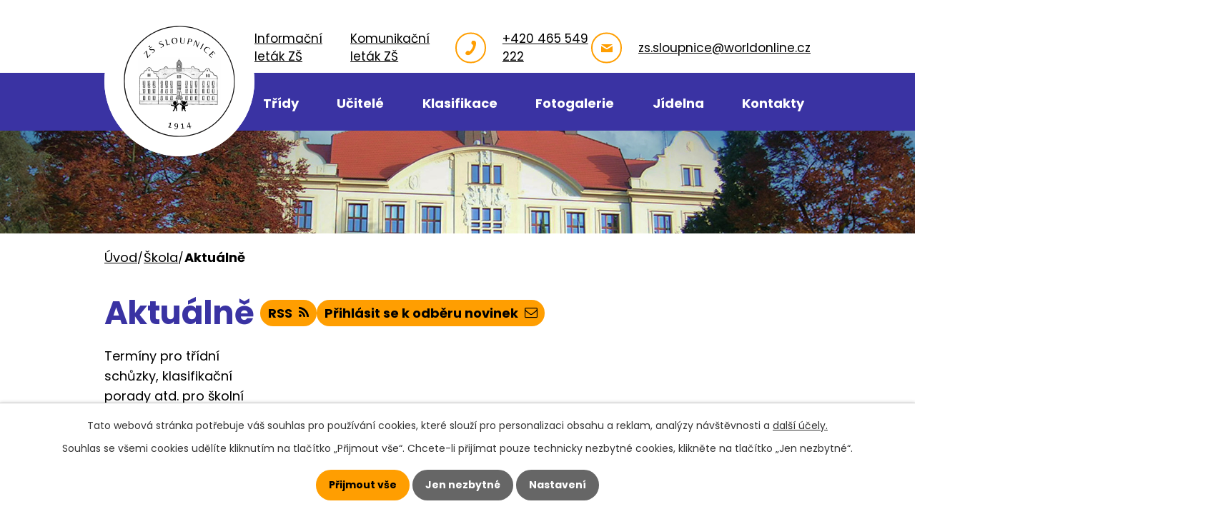

--- FILE ---
content_type: text/html; charset=utf-8
request_url: https://www.zs-sloupnice.cz/aktualne
body_size: 11279
content:
<!DOCTYPE html>
<html lang="cs" data-lang-system="cs">
	<head>



		<!--[if IE]><meta http-equiv="X-UA-Compatible" content="IE=EDGE"><![endif]-->
			<meta name="viewport" content="width=device-width, initial-scale=1, user-scalable=yes">
			<meta http-equiv="content-type" content="text/html; charset=utf-8" />
			<meta name="robots" content="index,follow" />
			<meta name="author" content="Antee s.r.o." />
			<meta name="description" content="Podle listinných zpráv byla škola ve Sloupnici zřízena koncem 16. století. Škola je s kapacitou 50 žáků, družina s kapacitou 30 žáků a školní výdejna (jídelna)." />
			<meta name="viewport" content="width=device-width, initial-scale=1, user-scalable=yes" />
<title>Aktuálně | ZŠ Sloupnice</title>

		<link rel="stylesheet" type="text/css" href="https://cdn.antee.cz/jqueryui/1.8.20/css/smoothness/jquery-ui-1.8.20.custom.css?v=2" integrity="sha384-969tZdZyQm28oZBJc3HnOkX55bRgehf7P93uV7yHLjvpg/EMn7cdRjNDiJ3kYzs4" crossorigin="anonymous" />
		<link rel="stylesheet" type="text/css" href="/style.php?nid=TVFHSlY=&amp;ver=1768399196" />
		<link rel="stylesheet" type="text/css" href="/css/libs.css?ver=1768399900" />
		<link rel="stylesheet" type="text/css" href="https://cdn.antee.cz/genericons/genericons/genericons.css?v=2" integrity="sha384-DVVni0eBddR2RAn0f3ykZjyh97AUIRF+05QPwYfLtPTLQu3B+ocaZm/JigaX0VKc" crossorigin="anonymous" />

		<script src="/js/jquery/jquery-3.0.0.min.js" ></script>
		<script src="/js/jquery/jquery-migrate-3.1.0.min.js" ></script>
		<script src="/js/jquery/jquery-ui.min.js" ></script>
		<script src="/js/jquery/jquery.ui.touch-punch.min.js" ></script>
		<script src="/js/libs.min.js?ver=1768399900" ></script>
		<script src="/js/ipo.min.js?ver=1768399889" ></script>
			<script src="/js/locales/cs.js?ver=1768399196" ></script>

			<script src='https://www.google.com/recaptcha/api.js?hl=cs&render=explicit' ></script>

		<link href="/aktualne?action=atom" type="application/atom+xml" rel="alternate" title="Aktuálně">
		<link href="/skolni-jidelna?action=atom" type="application/atom+xml" rel="alternate" title="Školní jídelna">
		<link href="/dokumenty?action=atom" type="application/atom+xml" rel="alternate" title="Dokumenty">
		<link href="/skolni-parlament?action=atom" type="application/atom+xml" rel="alternate" title="Školní parlament">
<meta name="format-detection" content="telephone=no">
<link rel="preconnect" href="https://fonts.googleapis.com">
<link rel="preconnect" href="https://fonts.gstatic.com" crossorigin>
<link href="https://fonts.googleapis.com/css2?family=Poppins:wght@300;400;700&amp;display=fallback" rel="stylesheet">
<link href="/image.php?nid=16028&amp;oid=11941538" rel="icon" type="image/png">
<link rel="shortcut icon" href="/image.php?nid=16028&amp;oid=11941538">
<link rel="preload" href="/file.php?nid=16028&amp;oid=11941628" as="image">
<script>
ipo.api.live("body", function(el){
//přesun patičky
$(el).find("#ipocopyright").insertAfter("#ipocontainer");
//zjištění zda se jedná o stránku 404
if( $(el).find(".ipopagetext .error").length ){
$(el).addClass("error-page");
}
//přidání třídy action-button pro backlink
$(el).find(".backlink").addClass("action-button");
//galerie
$(el).find(".gallery .matrix > li").each(function( index, es ) {
if( $(es).find("div > a img").length )
{
var productImage = $(es).find("div > a img").attr("src");
$(es).find("div > a img").attr("data-imageUrl", productImage);
var productAttribute = $(es).find("div > a img").attr("data-imageUrl");
var productResult = productAttribute.split("&width")[0];
$(es).find("div > a > img").attr("src", productResult);
$(es).find("div > a > img").attr("data-src", productResult);
}
else
{
var link_product = $(es).find(".title > a").attr("href");
$(es).addClass("not-image");
$(es).find("div > h2").after('<a href="'+link_product+'"></\a>');
}
var link_product = $(es).find(".title > a").attr("href");
var title_product = $(es).find(".title").attr("title");
$(es).find(".title a").text(title_product);
$(es).append("<a class='link__wrapper' href='"+link_product+"'><\/a>");
if( $("html[lang='cs']").length ){
$(es).append('<span class="vstup">Vstoupit do alba <svg xmlns="http://www.w3.org/2000/svg" version="1.1" x="0" y="0" width="6" height="10" viewBox="0 0 6 10" xml:space="preserve" enable-background="new 0 0 6 10"><path d="m1.7 9.7 4-4c.2-.2.3-.5.3-.7a1 1 0 0 0-.3-.7l-4-4A1 1 0 0 0 .3.3c-.4.4-.4.9 0 1.4L3.6 5 .3 8.4c-.4.5-.4 1 0 1.4.4.3 1.1.3 1.4-.1z" fill="#d6bea9"/>\span>');
}
if( $("html[lang='en']").length ){
$(es).append('<span class="vstup">Enter the album <svg xmlns="http://www.w3.org/2000/svg" version="1.1" x="0" y="0" width="6" height="10" viewBox="0 0 6 10" xml:space="preserve" enable-background="new 0 0 6 10"><path d="m1.7 9.7 4-4c.2-.2.3-.5.3-.7a1 1 0 0 0-.3-.7l-4-4A1 1 0 0 0 .3.3c-.4.4-.4.9 0 1.4L3.6 5 .3 8.4c-.4.5-.4 1 0 1.4.4.3 1.1.3 1.4-.1z" fill="#d6bea9"/>\span>');
}
if( $("html[lang='de']").length ){
$(es).append('<span class="vstup">Eintreten <svg xmlns="http://www.w3.org/2000/svg" version="1.1" x="0" y="0" width="6" height="10" viewBox="0 0 6 10" xml:space="preserve" enable-background="new 0 0 6 10"><path d="m1.7 9.7 4-4c.2-.2.3-.5.3-.7a1 1 0 0 0-.3-.7l-4-4A1 1 0 0 0 .3.3c-.4.4-.4.9 0 1.4L3.6 5 .3 8.4c-.4.5-.4 1 0 1.4.4.3 1.1.3 1.4-.1z" fill="#d6bea9"/>\span>');
}
$(es).find("> div > *").unwrap();
});
if( $(el).find(".images > div").length && !$(el).find(".catalog.view-itemDetail").length )
{
$(el).find(".images > div").each(function( index, es ) {
var productImage = $(es).find(".image-inner-wrapper a.image-detail img").attr("data-src");
var productResult = productImage.split("&width")[0];
$(es).find(".image-inner-wrapper a.image-detail img").attr("data-src", productResult);
});
}
else {
$(el).find(".images > div").each(function( index, es ) {
var productImage = $(es).find(".image-inner-wrapper a.image-detail img").attr("src");
var productResult = productImage.split("&width")[0];
$(es).find(".image-inner-wrapper a.image-detail img").attr("src", productResult);
});
}
//odstranění &width
if( $(el).find(".articles > .article").length ){
$(el).find(".articles > .article").each(function( index, es ) {
if( $(es).find("a:not(.morelink) img").length ){
var productImage = $(es).find("a:not(.morelink) img").attr("data-src");
var productResult = productImage.split("&width")[0];
$(es).find("a:not(.morelink) img").attr("data-src", productResult);
}
});
}
});
//zjištění počet položek submenu
ipo.api.live('#ipotopmenuwrapper ul.topmenulevel2', function(el) {
$(el).find("> li").each(function( index, es ) {
if(index == 9){
$(el).addClass("two-column");
}
});
});
//označení položek, které mají submenu
ipo.api.live('#ipotopmenu ul.topmenulevel1 li.topmenuitem1', function(el) {
var submenu = $(el).find("ul.topmenulevel2");
if (window.innerWidth <= 1024){
if (submenu.length) {
$(el).addClass("hasSubmenu");
$(el).find("> a").after("<span class='open-submenu' />");
}
}
});
//wrapnutí spanu do poležek první úrovně
ipo.api.live('#ipotopmenu ul.topmenulevel1 li.topmenuitem1 > a', function(el) {
$(el).wrapInner("<span>");
});
//rozbaleni menu
$(function() {
if (window.innerWidth <= 1024) {
$(".topmenulevel1 > li.hasSubmenu .open-submenu").click(function(e) {
$(this).toggleClass("see-more");
if($(this).hasClass("see-more")) {
$("ul.topmenulevel2").css("display","none");
$(this).next("ul.topmenulevel2").css("display","block");
$(".topmenulevel1 > li > a").removeClass("see-more");
$(this).addClass("see-more");
} else {
$(this).removeClass("see-more");
$(this).next("ul.topmenulevel2").css("display","none");
}
});
}
});
</script>

	</head>

	<body id="page5610120" class="subpage5610120 subpage5610117"
			
			data-nid="16028"
			data-lid="CZ"
			data-oid="5610120"
			data-layout-pagewidth="1024"
			
			data-slideshow-timer="3"
			
						
				
				data-layout="responsive" data-viewport_width_responsive="1024"
			>



							<div id="snippet-cookiesConfirmation-euCookiesSnp">			<div id="cookieChoiceInfo" class="cookie-choices-info template_1">
					<p>Tato webová stránka potřebuje váš souhlas pro používání cookies, které slouží pro personalizaci obsahu a reklam, analýzy návštěvnosti a 
						<a class="cookie-button more" href="https://navody.antee.cz/cookies" target="_blank">další účely.</a>
					</p>
					<p>
						Souhlas se všemi cookies udělíte kliknutím na tlačítko „Přijmout vše“. Chcete-li přijímat pouze technicky nezbytné cookies, klikněte na tlačítko „Jen nezbytné“.
					</p>
				<div class="buttons">
					<a class="cookie-button action-button ajax" id="cookieChoiceButton" rel=”nofollow” href="/aktualne?do=cookiesConfirmation-acceptAll">Přijmout vše</a>
					<a class="cookie-button cookie-button--settings action-button ajax" rel=”nofollow” href="/aktualne?do=cookiesConfirmation-onlyNecessary">Jen nezbytné</a>
					<a class="cookie-button cookie-button--settings action-button ajax" rel=”nofollow” href="/aktualne?do=cookiesConfirmation-openSettings">Nastavení</a>
				</div>
			</div>
</div>				<div id="ipocontainer">

			<div class="menu-toggler">

				<span>Menu</span>
				<span class="genericon genericon-menu"></span>
			</div>

			<span id="back-to-top">

				<i class="fa fa-angle-up"></i>
			</span>

			<div id="ipoheader">

				<div class="header-container">
	<div class="header-inner flex-container layout-container">
		<a href="/" class="header-logo" title="ZŠ Sloupnice">
			<img src="/file.php?nid=16028&amp;oid=12027348" width="210" height="210" alt="ZŠ Sloupnice">
		</a>
		<div class="header-icons icons icons-yellow flex-container">
			<a href="https://www.zs-sloupnice.cz/file.php?nid=16028&amp;oid=13010457" target="_blank" rel="noopener noreferrer" title="Zobrazit informační leták ZŠ">Informační leták ZŠ</a>
			<a href="https://www.zs-sloupnice.cz/file.php?nid=16028&amp;oid=12915886" target="_blank" rel="noopener noreferrer" title="Zobrazit komunikační leták ZŠ">Komunikační leták ZŠ</a>
			<a href="tel:+420465549222" title="+420 465 549 222">+420 465 549 222</a>
			<a href="mailto:zs.sloupnice@worldonline.cz" title="zs.sloupnice@worldonline.cz">zs.sloupnice@worldonline.cz</a>
		</div>
	</div>
</div>



<div class="sub-bg">
	
		 
		<img src="/image.php?oid=11943016&amp;nid=16028" width="2000" height="208" alt="ZŠ Sloupnice">
		 
	
</div>			</div>

			<div id="ipotopmenuwrapper">

				<div id="ipotopmenu">
<h4 class="hiddenMenu">Horní menu</h4>
<ul class="topmenulevel1"><li class="topmenuitem1 noborder" id="ipomenu11910436"><a href="/">Úvod</a></li><li class="topmenuitem1 active" id="ipomenu5610117"><a href="/skola">Škola</a><ul class="topmenulevel2"><li class="topmenuitem2 active" id="ipomenu5610120"><a href="/aktualne">Aktuálně</a></li><li class="topmenuitem2" id="ipomenu5610249"><a href="/skolni-druzina">Školní družina</a></li><li class="topmenuitem2" id="ipomenu5610301"><a href="/skolni-jidelna">Školní jídelna</a></li><li class="topmenuitem2" id="ipomenu5625940"><a href="/skolni-knihovna">Školní knihovna</a></li><li class="topmenuitem2" id="ipomenu5610243"><a href="/krouzky">Kroužky</a></li><li class="topmenuitem2" id="ipomenu5610241"><a href="/plan-skolniho-roku">Plán školního roku</a></li><li class="topmenuitem2" id="ipomenu5878549"><a href="/volba-povolani">Volba povolání</a></li><li class="topmenuitem2" id="ipomenu5610280"><a href="/skolska-rada">Školská rada</a></li><li class="topmenuitem2" id="ipomenu5676184"><a href="/videogalerie">Videogalerie</a></li><li class="topmenuitem2" id="ipomenu5610163"><a href="/historie">Historie</a></li><li class="topmenuitem2" id="ipomenu5610305"><a href="/dokumenty">Dokumenty</a></li><li class="topmenuitem2" id="ipomenu5625942"><a href="/projekty">Projekty</a></li><li class="topmenuitem2" id="ipomenu5587277"><a href="/fotogalerie">Fotogalerie</a></li><li class="topmenuitem2" id="ipomenu11498490"><a href="/skolni-parlament">Školní parlament</a></li><li class="topmenuitem2" id="ipomenu12618486"><a href="http://zs-sloupnice-login.edookit.net/kiosk/?token=yvekktgs1sgt31m8h8w583q9eqlorijhbo4xo2l7" target="_top">Rozvrhy</a></li><li class="topmenuitem2" id="ipomenu11775899"><a href="/zmeny-v-rozvrhu">Změny v rozvrhu</a></li><li class="topmenuitem2" id="ipomenu12009493"><a href="/povinne-zverejnovane-informace">Povinně zveřejňované informace</a></li></ul></li><li class="topmenuitem1" id="ipomenu5610162"><a href="/tridy">Třídy</a></li><li class="topmenuitem1" id="ipomenu5610126"><a href="/ucitele">Učitelé</a></li><li class="topmenuitem1" id="ipomenu6715418"><a href="https://zs-sloupnice.edookit.net/" target="_blank">Klasifikace</a></li><li class="topmenuitem1" id="ipomenu11910460"><a href="/fotogalerie" target="_top">Fotogalerie</a></li><li class="topmenuitem1" id="ipomenu11910466"><a href="/skolni-jidelna" target="_top">Jídelna</a></li><li class="topmenuitem1" id="ipomenu11910470"><a href="/kontakty">Kontakty</a></li></ul>
					<div class="cleartop"></div>
				</div>
			</div>
			<div id="ipomain">
				<div class="data-aggregator-calendar" id="data-aggregator-calendar-5631554">
	<h4 class="newsheader">Kalendář akcí</h4>
	<div class="newsbody">
<div id="snippet-mainSection-dataAggregatorCalendar-5631554-cal"><div class="blog-cal ui-datepicker-inline ui-datepicker ui-widget ui-widget-content ui-helper-clearfix ui-corner-all">
	<div class="ui-datepicker-header ui-widget-header ui-helper-clearfix ui-corner-all">
		<a class="ui-datepicker-prev ui-corner-all ajax" href="/aktualne?mainSection-dataAggregatorCalendar-5631554-date=202512&amp;do=mainSection-dataAggregatorCalendar-5631554-reload" title="Předchozí měsíc">
			<span class="ui-icon ui-icon-circle-triangle-w">Předchozí</span>
		</a>
		<a class="ui-datepicker-next ui-corner-all ajax" href="/aktualne?mainSection-dataAggregatorCalendar-5631554-date=202602&amp;do=mainSection-dataAggregatorCalendar-5631554-reload" title="Následující měsíc">
			<span class="ui-icon ui-icon-circle-triangle-e">Následující</span>
		</a>
		<div class="ui-datepicker-title">Leden 2026</div>
	</div>
	<table class="ui-datepicker-calendar">
		<thead>
			<tr>
				<th title="Pondělí">P</th>
				<th title="Úterý">Ú</th>
				<th title="Středa">S</th>
				<th title="Čtvrtek">Č</th>
				<th title="Pátek">P</th>
				<th title="Sobota">S</th>
				<th title="Neděle">N</th>
			</tr>

		</thead>
		<tbody>
			<tr>

				<td>

						<span class="tooltip ui-state-default ui-datepicker-other-month">29</span>
				</td>
				<td>

						<span class="tooltip ui-state-default ui-datepicker-other-month">30</span>
				</td>
				<td>

						<span class="tooltip ui-state-default ui-datepicker-other-month">31</span>
				</td>
				<td>

						<span class="tooltip ui-state-default day-off holiday" title="Nový rok">1</span>
				</td>
				<td>

						<span class="tooltip ui-state-default">2</span>
				</td>
				<td>

						<span class="tooltip ui-state-default saturday day-off">3</span>
				</td>
				<td>

						<span class="tooltip ui-state-default sunday day-off">4</span>
				</td>
			</tr>
			<tr>

				<td>

						<span class="tooltip ui-state-default">5</span>
				</td>
				<td>

						<span class="tooltip ui-state-default">6</span>
				</td>
				<td>

						<span class="tooltip ui-state-default">7</span>
				</td>
				<td>

						<span class="tooltip ui-state-default">8</span>
				</td>
				<td>

					<a data-tooltip-content="#tooltip-content-calendar-20260109-5631554" class="tooltip ui-state-default" href="/aktualne/lyzovani-se-skolou" title="Lyžování se školou">9</a>
					<div class="tooltip-wrapper">
						<div id="tooltip-content-calendar-20260109-5631554">
							<div>Lyžování se školou</div>
						</div>
					</div>
				</td>
				<td>

						<span class="tooltip ui-state-default saturday day-off">10</span>
				</td>
				<td>

						<span class="tooltip ui-state-default sunday day-off">11</span>
				</td>
			</tr>
			<tr>

				<td>

						<span class="tooltip ui-state-default">12</span>
				</td>
				<td>

						<span class="tooltip ui-state-default">13</span>
				</td>
				<td>

						<span class="tooltip ui-state-default">14</span>
				</td>
				<td>

						<span class="tooltip ui-state-default">15</span>
				</td>
				<td>

						<span class="tooltip ui-state-default">16</span>
				</td>
				<td>

						<span class="tooltip ui-state-default saturday day-off">17</span>
				</td>
				<td>

						<span class="tooltip ui-state-default sunday day-off">18</span>
				</td>
			</tr>
			<tr>

				<td>

						<span class="tooltip ui-state-default ui-state-highlight ui-state-active">19</span>
				</td>
				<td>

						<span class="tooltip ui-state-default">20</span>
				</td>
				<td>

						<span class="tooltip ui-state-default">21</span>
				</td>
				<td>

						<span class="tooltip ui-state-default">22</span>
				</td>
				<td>

						<span class="tooltip ui-state-default">23</span>
				</td>
				<td>

						<span class="tooltip ui-state-default saturday day-off">24</span>
				</td>
				<td>

						<span class="tooltip ui-state-default sunday day-off">25</span>
				</td>
			</tr>
			<tr>

				<td>

						<span class="tooltip ui-state-default">26</span>
				</td>
				<td>

						<span class="tooltip ui-state-default">27</span>
				</td>
				<td>

						<span class="tooltip ui-state-default">28</span>
				</td>
				<td>

						<span class="tooltip ui-state-default">29</span>
				</td>
				<td>

						<span class="tooltip ui-state-default">30</span>
				</td>
				<td>

						<span class="tooltip ui-state-default saturday day-off">31</span>
				</td>
				<td>

						<span class="tooltip ui-state-default sunday day-off ui-datepicker-other-month">1</span>
				</td>
			</tr>
		</tbody>
	</table>
</div>
</div>	</div>
</div>

				<div id="ipomainframe">
					<div id="ipopage">
<div id="iponavigation">
	<h5 class="hiddenMenu">Drobečková navigace</h5>
	<p>
			<a href="/">Úvod</a> <span class="separator">&gt;</span>
			<a href="/skola">Škola</a> <span class="separator">&gt;</span>
			<span class="currentPage">Aktuálně</span>
	</p>

</div>
						<div class="ipopagetext">
							<div class="blog view-default content divided_bg with-subscribe">
								
								<h1>Aktuálně</h1>

<div id="snippet--flash"></div>
								
																	
<div class="subscribe-toolbar">
		<a href="/aktualne?action=addSubscriber" class="action-button"><i class="fa fa-envelope-o"></i> Přihlásit se k odběru novinek</a>
	<a href="/aktualne?action=atom" class="action-button tooltip" data-tooltip-content="#tooltip-content"><i class="fa fa-rss"></i> RSS</a>
	<div class="tooltip-wrapper">

		<span id="tooltip-content">Více informací naleznete <a href=/aktualne?action=rssGuide>zde</a>.</span>
	</div>
</div>
<hr class="cleaner">
	<div class="paragraph">
		<p>Termíny pro třídní schůzky, klasifikační porady atd. pro školní rok 2023 - 2024 jsou uvedeny v záložce <a href="/plan-skolniho-roku">Plán školního roku</a>.</p>
<p>Ve výše uvedeném <strong>kalendáři</strong> lze pod odkazy u jednotlivých dnů zhlédnout informace o školních aktivitách, které se konají v dané dny.  </p>			</div>
			<div class="tags table-row auto type-tags">
<form action="/aktualne?do=multiTagsRenderer-multiChoiceTags-submit" method="post" id="frm-multiTagsRenderer-multiChoiceTags">
			<a class="box-by-content" href="/aktualne" title="Ukázat všechny články">Štítky:</a>
<span><input type="checkbox" name="tags[]" id="frm-multiTagsRenderer-multiChoiceTagsiChoiceTags-tags-0" value="1. stupeň"><label for="frm-multiTagsRenderer-multiChoiceTagsiChoiceTags-tags-0">1. stupeň</label><br></span><span><input type="checkbox" name="tags[]" id="frm-multiTagsRenderer-multiChoiceTagsiChoiceTags-tags-1" value="2. stupeň"><label for="frm-multiTagsRenderer-multiChoiceTagsiChoiceTags-tags-1">2. stupeň</label><br></span><span><input type="checkbox" name="tags[]" id="frm-multiTagsRenderer-multiChoiceTagsiChoiceTags-tags-2" value="2022"><label for="frm-multiTagsRenderer-multiChoiceTagsiChoiceTags-tags-2">2022</label><br></span><span><input type="checkbox" name="tags[]" id="frm-multiTagsRenderer-multiChoiceTagsiChoiceTags-tags-3" value="2023"><label for="frm-multiTagsRenderer-multiChoiceTagsiChoiceTags-tags-3">2023</label><br></span><span><input type="checkbox" name="tags[]" id="frm-multiTagsRenderer-multiChoiceTagsiChoiceTags-tags-4" value="2024"><label for="frm-multiTagsRenderer-multiChoiceTagsiChoiceTags-tags-4">2024</label><br></span><span><input type="checkbox" name="tags[]" id="frm-multiTagsRenderer-multiChoiceTagsiChoiceTags-tags-5" value="2025"><label for="frm-multiTagsRenderer-multiChoiceTagsiChoiceTags-tags-5">2025</label><br></span><span><input type="checkbox" name="tags[]" id="frm-multiTagsRenderer-multiChoiceTagsiChoiceTags-tags-6" value="2026"><label for="frm-multiTagsRenderer-multiChoiceTagsiChoiceTags-tags-6">2026</label><br></span><span><input type="checkbox" name="tags[]" id="frm-multiTagsRenderer-multiChoiceTagsiChoiceTags-tags-7" value="družina"><label for="frm-multiTagsRenderer-multiChoiceTagsiChoiceTags-tags-7">družina</label><br></span> <input type="submit" class="action-button" name="filter" id="frmmultiChoiceTags-filter" value="Filtrovat"> </form>
	</div>
	<script >
	$(document).ready(function() {
		$('.tags-selection select[multiple]').select2({
			placeholder: 'Vyberte štítky',
		  	width: '300px'
		});
		$('#frmmultiSelectTags-tags').change(function() {
			$('#frm-multiTagsRenderer-multiSelectTags input[type="submit"]').click();
		});
		$('#frm-multiTagsRenderer-multiChoiceTags input[type="checkbox"]').change(function() {
			$('#frm-multiTagsRenderer-multiChoiceTags input[type="submit"]').click();
		});
	})
</script>
<div class="content-paginator clearfix">
	<div class="content-paginator-wrapper">
		<span class="paginator-disabled paginator-prev paginator-button" title="Novější">
			<span class="paginator-button-icon">&larr;</span><span class="paginator-button-text">Novější</span>
		</span>
			<span class="paginator-current" style="max-width: 91px">1</span>
			<a href="/aktualne?paginator-page=2" class="paginator-step" rel="next" style="max-width: 91px">
				2
			</a>
			<a href="/aktualne?paginator-page=3" class="paginator-step"  style="max-width: 91px">
				3
			</a>
			<a href="/aktualne?paginator-page=4" class="paginator-step"  style="max-width: 91px">
				4
			</a>
			<a href="/aktualne?paginator-page=5" class="paginator-step"  style="max-width: 91px">
				5
			</a>
			<a href="/aktualne?paginator-page=6" class="paginator-step"  style="max-width: 91px">
				6
			</a>
		<a href="/aktualne?paginator-page=2" class="paginator-next paginator-button" title="Starší" rel="next">
			<span class="paginator-button-text">Starší</span><span class="paginator-button-icon">&rarr;</span>
		</a>
	</div>
</div>


<div class="articles">
		<div class="article" data-article-id="1110502" data-article-tags="2026">
			<h2><a href="/aktualne/informace-k-zapisu-do-1-rocniku-20262027">Informace k zápisu do 1. ročníku 2026/2027</a></h2>
			<p class="dueDate">

				<span>Datum konání: 3. 2. 2026</span>
			</p>
			<div class="articleText">
					<a href="/aktualne/informace-k-zapisu-do-1-rocniku-20262027">
						<img alt="" class="show-detail rightFloat introImage" loading="lazy" width="256" height="107" data-src="/image.php?nid=16028&amp;oid=12999049&amp;width=256&amp;height=107">
					</a>
				<p>Zápis do 1. ročníku proběhne 3. 2. 2026 do 15 do 18h.</p>
				<a href="/aktualne/informace-k-zapisu-do-1-rocniku-20262027" class="morelink action-button">
					Více
				</a>
			</div>
			<hr class="cleaner">
					<div class="leftFooter">
					<span class="published">Publikováno 5. 1. 2026 11:16</span>
			</div>
				<div class="rightFooter">
				</div>
				<hr class="cleaner">
	</div>
		<div class="article" data-article-id="1084785" data-article-tags="1. stupeň, 2025">
			<h2><a href="/aktualne/lyzovani-se-skolou">Lyžování se školou</a></h2>
			<p class="dueDate">

				<span>Datum konání: 9. 1. 2026</span>
			</p>
			<div class="articleText">
					<a href="/aktualne/lyzovani-se-skolou">
						<img alt="" class="show-detail rightFloat introImage" loading="lazy" width="220" height="220" data-src="/image.php?nid=16028&amp;oid=12763207&amp;width=220&amp;height=220">
					</a>
				<p>Lednové termíny budou jezdit třídy 2.+3.+5. . </p>
				<a href="/aktualne/lyzovani-se-skolou" class="morelink action-button">
					Více
				</a>
			</div>
			<hr class="cleaner">
					<div class="leftFooter">
					<span class="published">Publikováno 30. 10. 2025 9:35</span>
			</div>
				<div class="rightFooter">
				</div>
				<hr class="cleaner">
	</div>
		<div class="article" data-article-id="1093395" data-article-tags="2025">
			<h2><a href="/aktualne/jarmark">Jarmark</a></h2>
			<p class="dueDate">

				<span>Datum konání: 24. 11. 2025</span>
			</p>
			<div class="articleText">
					<a href="/aktualne/jarmark">
						<img alt="" class="show-detail rightFloat introImage" loading="lazy" width="256" height="362" data-src="/image.php?nid=16028&amp;oid=12841895&amp;width=256&amp;height=362">
					</a>
				<p>Jarmark</p>
				<a href="/aktualne/jarmark" class="morelink action-button">
					Více
				</a>
			</div>
			<hr class="cleaner">
					<div class="leftFooter">
					<span class="published">Publikováno 20. 11. 2025 7:08</span>
			</div>
				<div class="rightFooter">
				</div>
				<hr class="cleaner">
	</div>
		<div class="article" data-article-id="1075508" data-article-tags="1. stupeň, 2. stupeň, 2025">
			<h2><a href="/aktualne/hledame-mladeho-grafika">Hledáme mladého grafika</a></h2>
			<p class="dueDate">

				<span>Datum konání: 20. 11. 2025</span>
				<span> - 1. 12. 2025</span>
			</p>
			<div class="articleText">
					<a href="/aktualne/hledame-mladeho-grafika">
						<img alt="" class="show-detail rightFloat introImage" loading="lazy" width="256" height="363" data-src="/image.php?nid=16028&amp;oid=12691014&amp;width=256&amp;height=363">
					</a>
				<p></p>
				<a href="/aktualne/hledame-mladeho-grafika" class="morelink action-button">
					Více
				</a>
			</div>
			<hr class="cleaner">
					<div class="leftFooter">
				<span class="author">Autor: Mgr. Kateřina Klusoňová</span>
					<span class="published">Publikováno 7. 10. 2025 7:26</span>
			</div>
				<div class="rightFooter">
				</div>
				<hr class="cleaner">
	</div>
		<div class="article" data-article-id="1081270" data-article-tags="1. stupeň, 2. stupeň, 2025">
			<h2><a href="/aktualne/halloween">Halloween</a></h2>
			<p class="dueDate">

				<span>Datum konání: 31. 10. 2025</span>
			</p>
			<div class="articleText">
					<a href="/aktualne/halloween">
						<img alt="" class="show-detail rightFloat introImage" loading="lazy" width="256" height="256" data-src="/image.php?nid=16028&amp;oid=12736588&amp;width=256&amp;height=256">
					</a>
				<p>Halloween</p>
				<a href="/aktualne/halloween" class="morelink action-button">
					Více
				</a>
			</div>
			<hr class="cleaner">
					<div class="leftFooter">
				<span class="author">Autor: Mgr. Kateřina Klusoňová</span>
					<span class="published">Publikováno 21. 10. 2025 7:07</span>
			</div>
				<div class="rightFooter">
				</div>
				<hr class="cleaner">
	</div>
		<div class="article" data-article-id="1074970" data-article-tags="2025">
			<h2><a href="/aktualne/hokej-pardubice">Hokej Pardubice</a></h2>
			<p class="dueDate">

				<span>Datum konání: 31. 10. 2025</span>
			</p>
			<div class="articleText">
					<a href="/aktualne/hokej-pardubice">
						<img alt="" class="show-detail rightFloat introImage" loading="lazy" width="230" height="220" data-src="/image.php?nid=16028&amp;oid=12687111&amp;width=230&amp;height=220">
					</a>
				<p>Jako každý rok pořádá naše škola zájezd na hokej do Pardubic. Zájezd jeurčen pro chlapce i dívky 2. stupně a žáky 5. třídy.Hokejový zápas meziDynamem Pardubice a Rytíři Kladno se uskuteční v pátek 31. října od 18hodin.</p>
				<a href="/aktualne/hokej-pardubice" class="morelink action-button">
					Více
				</a>
			</div>
			<hr class="cleaner">
					<div class="leftFooter">
				<span class="author">Autor: Mgr. Václav Sychra</span>
					<span class="published">Publikováno 6. 10. 2025 10:57</span>
			</div>
				<div class="rightFooter">
				</div>
				<hr class="cleaner">
	</div>
		<div class="article" data-article-id="1075592" data-article-tags="2025">
			<h2><a href="/aktualne/lampionovy-pruvod">Lampionový průvod</a></h2>
			<p class="dueDate">

				<span>Datum konání: 24. 10. 2025</span>
			</p>
			<div class="articleText">
					<a href="/aktualne/lampionovy-pruvod">
						<img alt="" class="show-detail rightFloat introImage" loading="lazy" width="256" height="146" data-src="/image.php?nid=16028&amp;oid=12691400&amp;width=256&amp;height=146">
					</a>
				<p>Lampionový průvod</p>
				<a href="/aktualne/lampionovy-pruvod" class="morelink action-button">
					Více
				</a>
			</div>
			<hr class="cleaner">
					<div class="leftFooter">
					<span class="published">Publikováno 7. 10. 2025 9:28</span>
			</div>
				<div class="rightFooter">
				</div>
				<hr class="cleaner">
	</div>
		<div class="article" data-article-id="1078721" data-article-tags="2025">
			<h2><a href="/aktualne/bila-pastelka2025">Bílá pastelka</a></h2>
			<p class="dueDate">

				<span>Datum konání: 15. 10. 2025</span>
			</p>
			<div class="articleText">
					<a href="/aktualne/bila-pastelka2025">
						<img alt="" class="show-detail rightFloat introImage" loading="lazy" width="256" height="160" data-src="/image.php?nid=16028&amp;oid=12716891&amp;width=256&amp;height=160">
					</a>
				<p>Výsledky sbírky</p>
				<a href="/aktualne/bila-pastelka2025" class="morelink action-button">
					Více
				</a>
			</div>
			<hr class="cleaner">
					<div class="leftFooter">
					<span class="published">Publikováno 15. 10. 2025 7:07</span>
			</div>
				<div class="rightFooter">
				</div>
				<hr class="cleaner">
	</div>
		<div class="article" data-article-id="1070558" data-article-tags="2025, družina">
			<h2><a href="/aktualne/drakiada2025">Drakiáda - změna termínu</a></h2>
			<p class="dueDate">

				<span>Datum konání: 8. 10. 2025</span>
			</p>
			<div class="articleText">
					<a href="/aktualne/drakiada2025">
						<img alt="" class="show-detail rightFloat introImage" loading="lazy" width="256" height="256" data-src="/image.php?nid=16028&amp;oid=12647310&amp;width=256&amp;height=256">
					</a>
				<p>Ve středu 8.10. 2025 se bude konat DRAKIÁDA od 13 hodin na fotbalovém hřišti.</p>
				<a href="/aktualne/drakiada2025" class="morelink action-button">
					Více
				</a>
			</div>
			<hr class="cleaner">
					<div class="leftFooter">
					<span class="published">Publikováno 25. 9. 2025 7:51</span>
			</div>
				<div class="rightFooter">
				</div>
				<hr class="cleaner">
	</div>
		<div class="article" data-article-id="1059190" data-article-tags="2025">
			<h2><a href="/aktualne/krouzky-20252026">Kroužky 2025/2026</a></h2>
			<p class="dueDate">

				<span>Datum konání: 25. 9. 2025</span>
			</p>
			<div class="articleText">
					<a href="/aktualne/krouzky-20252026">
						<img alt="" class="show-detail rightFloat introImage" loading="lazy" width="256" height="256" data-src="/image.php?nid=16028&amp;oid=12572629&amp;width=256&amp;height=256">
					</a>
				<p>Tvořím - KC Kopretina</p>
				<a href="/aktualne/krouzky-20252026" class="morelink action-button">
					Více
				</a>
			</div>
			<hr class="cleaner">
					<div class="leftFooter">
					<span class="published">Publikováno 28. 8. 2025 8:30</span>
			</div>
				<div class="rightFooter">
				</div>
				<hr class="cleaner">
	</div>
	</div>

<div class="content-paginator clearfix">
	<div class="content-paginator-wrapper">
		<span class="paginator-disabled paginator-prev paginator-button" title="Novější">
			<span class="paginator-button-icon">&larr;</span><span class="paginator-button-text">Novější</span>
		</span>
			<span class="paginator-current" style="max-width: 91px">1</span>
			<a href="/aktualne?paginator-page=2" class="paginator-step" rel="next" style="max-width: 91px">
				2
			</a>
			<a href="/aktualne?paginator-page=3" class="paginator-step"  style="max-width: 91px">
				3
			</a>
			<a href="/aktualne?paginator-page=4" class="paginator-step"  style="max-width: 91px">
				4
			</a>
			<a href="/aktualne?paginator-page=5" class="paginator-step"  style="max-width: 91px">
				5
			</a>
			<a href="/aktualne?paginator-page=6" class="paginator-step"  style="max-width: 91px">
				6
			</a>
		<a href="/aktualne?paginator-page=2" class="paginator-next paginator-button" title="Starší" rel="next">
			<span class="paginator-button-text">Starší</span><span class="paginator-button-icon">&rarr;</span>
		</a>
	</div>
</div>

<hr class="cleaner">

	<div class="paragraph">
					</div>
															</div>
						</div>
					</div>


					

					

					<div class="hrclear"></div>
					<div id="ipocopyright">
<div class="copyright">
	<div class="footer-inner">
	<div class="footer-container grid-container layout-container">
		<div class="footer-info grid-container icons icons-white">
			<a href="/" class="footer-logo" title="ZŠ Sloupnice">
				<img src="/image.php?nid=16028&amp;oid=11942482" width="174" height="108" alt="ZŠ Sloupnice">
			</a>
			<div class="footer-text icons icons-yellow">
				<h5>ZŠ Sloupnice</h5>
				<p>
					<strong>Adresa</strong><br>
					Horní Sloupnice 14 <br>
					565 53 Sloupnice
					<br>
					<br>
					<a class="portal" href="https://www.klickevzdelani.cz/" target="_blank" rel="noopener noreferrer" title="Zobrazit Školský portál Pardubického kraje"><img src="/image.php?nid=16028&amp;oid=12026228" alt="Školský portál Pardubického kraje"></a>
				</p>
				<p>
					<a href="tel:+420465549222" title="+420 465 549 222">+420 465 549 222</a><br>
					<a href="tel:+420734230430" title="+420 734 230 430">+420 734 230 430</a>
				</p>
				<p>
					<a href="mailto:zs.sloupnice@worldonline.cz" title="zs.sloupnice@worldonline.cz">zs.sloupnice@worldonline.cz</a>
				</p>
			</div>
		</div>
		<div class="footer-map">
			<a class="footer-link" href="https://mapy.cz/s/dadosacacu" target="_blank" rel="noopener noreferrer" title="Zobrazit na mapě">
				<img src="/image.php?nid=16028&amp;oid=11942850" alt="Mapa" width="1000" height="471">
				<span class="action-button">Zobrazit na mapě</span>
			</a>
		</div>
	</div>
</div>
<div class="copy layout-container">
	© 2026 ZŠ Sloupnice, <a href="mailto:zs.sloupnice@worldonline.cz">Kontaktovat webmastera</a>, <span id="links"><a href="/mapa-stranek">Mapa stránek</a>, <a href="/pristupnost">Prohlášení o přístupnosti</a></span><br>ANTEE s.r.o. - <a href="https://www.antee.cz" rel="nofollow">Tvorba webových stránek</a>, Redakční systém IPO
</div>
</div>
					</div>
					<div id="ipostatistics">
<script >
	var _paq = _paq || [];
	_paq.push(['disableCookies']);
	_paq.push(['trackPageView']);
	_paq.push(['enableLinkTracking']);
	(function() {
		var u="https://matomo.antee.cz/";
		_paq.push(['setTrackerUrl', u+'piwik.php']);
		_paq.push(['setSiteId', 3766]);
		var d=document, g=d.createElement('script'), s=d.getElementsByTagName('script')[0];
		g.defer=true; g.async=true; g.src=u+'piwik.js'; s.parentNode.insertBefore(g,s);
	})();
</script>
<script >
	$(document).ready(function() {
		$('a[href^="mailto"]').on("click", function(){
			_paq.push(['setCustomVariable', 1, 'Click mailto','Email='+this.href.replace(/^mailto:/i,'') + ' /Page = ' +  location.href,'page']);
			_paq.push(['trackGoal', 4]);
			_paq.push(['trackPageView']);
		});

		$('a[href^="tel"]').on("click", function(){
			_paq.push(['setCustomVariable', 1, 'Click telefon','Telefon='+this.href.replace(/^tel:/i,'') + ' /Page = ' +  location.href,'page']);
			_paq.push(['trackPageView']);
		});
	});
</script>
					</div>

					<div id="ipofooter">
						
					</div>
				</div>
			</div>
		</div>
	</body>
</html>


--- FILE ---
content_type: image/svg+xml
request_url: https://www.zs-sloupnice.cz/file.php?nid=16028&oid=11941657
body_size: 346
content:
<svg width="19" height="18" viewBox="0 0 19 18" fill="none" xmlns="http://www.w3.org/2000/svg">
<path d="M7.43251 16.9192V11.5155H11.5629V16.9192C11.5629 17.5137 12.0276 18 12.5955 18H15.6933C16.2612 18 16.7259 17.5137 16.7259 16.9192V9.35395H18.4813C18.9563 9.35395 19.1835 8.73792 18.8221 8.41369L10.1895 0.275593C9.79716 -0.0918643 9.19825 -0.0918643 8.80586 0.275593L0.173324 8.41369C-0.17776 8.73792 0.0390859 9.35395 0.514082 9.35395H2.2695V16.9192C2.2695 17.5137 2.73417 18 3.3021 18H6.3999C6.96783 18 7.43251 17.5137 7.43251 16.9192Z" fill="white"/>
</svg>


--- FILE ---
content_type: image/svg+xml
request_url: https://www.zs-sloupnice.cz/file.php?nid=16028&oid=11941646
body_size: 447
content:
<svg width="15" height="21" viewBox="0 0 15 21" fill="none" xmlns="http://www.w3.org/2000/svg">
<g clip-path="url(#clip0_30_937)">
<path d="M9.21452 11.4947C7.9288 13.7053 6.32166 15.9158 5.35738 15.3632C3.85738 14.5895 2.78595 13.8158 0.857376 16.4684C-1.0712 19.1211 1.1788 20.0053 2.6788 20.779C4.39309 21.6632 9.00023 19.2316 12.3217 13.1526C15.6431 7.29474 15.5359 2.1 13.8217 1.10527C12.4288 0.331582 10.3931 -1.21579 9.00023 1.76842C7.60738 4.75264 8.89309 5.30527 10.2859 6.07895C11.5717 6.85263 10.5002 9.39474 9.21452 11.4947Z" fill="#FF9E01"/>
</g>
<defs>
<clipPath id="clip0_30_937">
<rect width="15" height="21" fill="white"/>
</clipPath>
</defs>
</svg>


--- FILE ---
content_type: image/svg+xml
request_url: https://www.zs-sloupnice.cz/file.php?nid=16028&oid=11941628
body_size: 35656
content:
<svg width="204" height="204" viewBox="0 0 204 204" fill="none" xmlns="http://www.w3.org/2000/svg" xmlns:xlink="http://www.w3.org/1999/xlink">
<g id="Ellipse 1">
<circle cx="102" cy="102" r="102" fill="white"/>
<circle cx="102" cy="102" r="102" fill="url(#pattern0_19_60)"/>
</g>
<defs>
<pattern id="pattern0_19_60" patternContentUnits="objectBoundingBox" width="1" height="1">
<use xlink:href="#image0_19_60" transform="translate(0.127451 0.201208) scale(0.00107985)"/>
</pattern>
<image id="image0_19_60" data-name="logo-zs-b.png" width="690" height="429" preserveAspectRatio="none" xlink:href="[data-uri]"/>
</defs>
</svg>
